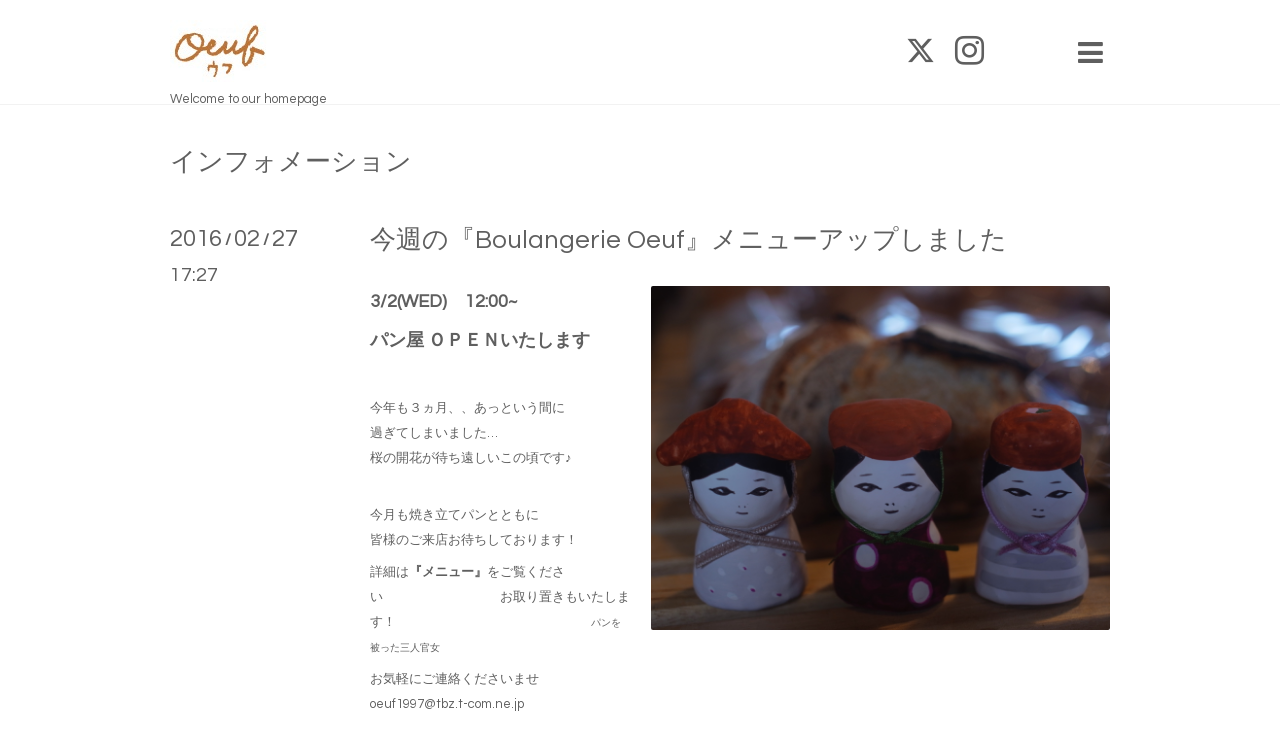

--- FILE ---
content_type: text/html; charset=utf-8
request_url: https://cafe-oeuf.com/info/2016-02
body_size: 5566
content:
<!DOCTYPE html>
<html lang="ja">
<head>
  <!-- Showcase: ver.202303270000 -->
  <meta charset="utf-8">
  <title>インフォメーション &gt; 2016-02 - カフェウフ　お料理教室 パン・お菓子販売 相模原</title>
  <meta name="viewport" content="width=device-width,initial-scale=1.0,minimum-scale=1.0">
  <meta name="description" content="インフォメーション &gt; 2016-02 | Welcome to our homepage">
  <meta name="keywords" content="ウフ,パン,お菓子,お料理教室">
  <meta property="og:title" content="カフェウフ　お料理教室 パン・お菓子販売 相模原">
  <meta property="og:image" content="https://cdn.goope.jp/9941/12030519210422n7.jpg">
  <meta property="og:site_name" content="カフェウフ　お料理教室 パン・お菓子販売 相模原">
  
  <link rel="alternate" type="application/rss+xml" title="カフェウフ　お料理教室 パン・お菓子販売 相模原 / RSS" href="/feed.rss">
  <link rel="stylesheet" href="//fonts.googleapis.com/css?family=Questrial">
  <link rel="stylesheet" href="/style.css?848248-1688041547">
  <link rel="stylesheet" href="/css/font-awesome/css/font-awesome.min.css">
  <link rel="stylesheet" href="/assets/slick/slick.css">
  <script src="/assets/jquery/jquery-3.5.1.min.js"></script>
  <script src="/assets/clipsquareimage/jquery.clipsquareimage.js"></script>
</head>
<body id="info">

  <div class="totop">
    <i class="button fa fa-chevron-up"></i>
  </div>

  <div id="container">

    <!-- #header -->
    <div id="header" class="cd-header">
      <div class="inner">

        <div class="column right_column">

          <div id="button_navi" class="item">
            <div class="inner navi_trigger cd-primary-nav-trigger">
              <i class="fa fa-navicon"></i>
            </div>
          </div>

          <div class="social_area item">
            <div class="inner">
              <div class="social">
                
                <a href="https://twitter.com/Oeuf1997" target="_blank">
                  <span class="icon-twitter"></span>
                </a>
                

                

                
                <a href="https://www.instagram.com/oeuf1997/" target="_blank">
                  <span class="icon-instagram"></span>
                </a>
                
              </div>
              <div class="shop_tel">
                <i class="fa fa-phone-square"></i>042-762-7779
              </div>
            </div>
          </div>

        </div>
        <!-- /.right_column -->

        <div class="column left_column">
          <h1>
            <a class="shop_sitename" href="https://cafe-oeuf.com"><img src='//cdn.goope.jp/9941/12030519210422n7_l.jpg' alt='カフェウフ　お料理教室 パン・お菓子販売 相模原' /></a>
          </h1>

          <div class="site_description">
            <span>Welcome to our homepage</span>
          </div>
        </div>
        <!-- /.left_column -->

      </div>
      <!-- /.inner -->

      <div id="navi" class="">
        <ul>
          
          <li class="navi_top">
            <a href="/" >トップページ</a>
          </li>
          
          <li class="navi_info active">
            <a href="/info" >インフォメーション</a><ul class="sub_navi">
<li><a href='/info/2026-01'>2026-01（4）</a></li>
<li><a href='/info/2025-12'>2025-12（2）</a></li>
<li><a href='/info/2025-11'>2025-11（6）</a></li>
<li><a href='/info/2025-10'>2025-10（2）</a></li>
<li><a href='/info/2025-09'>2025-09（5）</a></li>
<li><a href='/info/2025-08'>2025-08（2）</a></li>
<li><a href='/info/2025-07'>2025-07（3）</a></li>
<li><a href='/info/2025-06'>2025-06（4）</a></li>
<li><a href='/info/2025-05'>2025-05（4）</a></li>
<li><a href='/info/2025-04'>2025-04（4）</a></li>
<li><a href='/info/2025-03'>2025-03（4）</a></li>
<li><a href='/info/2025-02'>2025-02（4）</a></li>
<li><a href='/info/2025-01'>2025-01（3）</a></li>
<li><a href='/info/2024-12'>2024-12（4）</a></li>
<li><a href='/info/2024-11'>2024-11（4）</a></li>
<li><a href='/info/2024-10'>2024-10（4）</a></li>
<li><a href='/info/2024-09'>2024-09（4）</a></li>
<li><a href='/info/2024-08'>2024-08（4）</a></li>
<li><a href='/info/2024-07'>2024-07（4）</a></li>
<li><a href='/info/2024-06'>2024-06（5）</a></li>
<li><a href='/info/2024-05'>2024-05（4）</a></li>
<li><a href='/info/2024-04'>2024-04（4）</a></li>
<li><a href='/info/2024-03'>2024-03（5）</a></li>
<li><a href='/info/2024-02'>2024-02（4）</a></li>
<li><a href='/info/2024-01'>2024-01（5）</a></li>
<li><a href='/info/2023-12'>2023-12（3）</a></li>
<li><a href='/info/2023-11'>2023-11（4）</a></li>
<li><a href='/info/2023-10'>2023-10（4）</a></li>
<li><a href='/info/2023-09'>2023-09（4）</a></li>
<li><a href='/info/2023-08'>2023-08（4）</a></li>
<li><a href='/info/2023-07'>2023-07（5）</a></li>
<li><a href='/info/2023-06'>2023-06（4）</a></li>
<li><a href='/info/2023-05'>2023-05（4）</a></li>
<li><a href='/info/2023-04'>2023-04（5）</a></li>
<li><a href='/info/2023-03'>2023-03（4）</a></li>
<li><a href='/info/2023-02'>2023-02（4）</a></li>
<li><a href='/info/2023-01'>2023-01（5）</a></li>
<li><a href='/info/2022-12'>2022-12（5）</a></li>
<li><a href='/info/2022-11'>2022-11（4）</a></li>
<li><a href='/info/2022-10'>2022-10（5）</a></li>
<li><a href='/info/2022-09'>2022-09（4）</a></li>
<li><a href='/info/2022-08'>2022-08（4）</a></li>
<li><a href='/info/2022-07'>2022-07（5）</a></li>
<li><a href='/info/2022-06'>2022-06（4）</a></li>
<li><a href='/info/2022-05'>2022-05（5）</a></li>
<li><a href='/info/2022-04'>2022-04（4）</a></li>
<li><a href='/info/2022-03'>2022-03（4）</a></li>
<li><a href='/info/2022-02'>2022-02（4）</a></li>
<li><a href='/info/2022-01'>2022-01（5）</a></li>
<li><a href='/info/2021-12'>2021-12（3）</a></li>
<li><a href='/info/2021-11'>2021-11（5）</a></li>
<li><a href='/info/2021-10'>2021-10（5）</a></li>
<li><a href='/info/2021-09'>2021-09（4）</a></li>
<li><a href='/info/2021-08'>2021-08（5）</a></li>
<li><a href='/info/2021-07'>2021-07（4）</a></li>
<li><a href='/info/2021-06'>2021-06（4）</a></li>
<li><a href='/info/2021-05'>2021-05（5）</a></li>
<li><a href='/info/2021-04'>2021-04（4）</a></li>
<li><a href='/info/2021-03'>2021-03（4）</a></li>
<li><a href='/info/2021-02'>2021-02（4）</a></li>
<li><a href='/info/2021-01'>2021-01（6）</a></li>
<li><a href='/info/2020-12'>2020-12（3）</a></li>
<li><a href='/info/2020-11'>2020-11（4）</a></li>
<li><a href='/info/2020-10'>2020-10（5）</a></li>
<li><a href='/info/2020-09'>2020-09（4）</a></li>
<li><a href='/info/2020-08'>2020-08（5）</a></li>
<li><a href='/info/2020-07'>2020-07（5）</a></li>
<li><a href='/info/2020-06'>2020-06（5）</a></li>
<li><a href='/info/2020-05'>2020-05（5）</a></li>
<li><a href='/info/2020-04'>2020-04（5）</a></li>
<li><a href='/info/2020-03'>2020-03（6）</a></li>
<li><a href='/info/2020-02'>2020-02（4）</a></li>
<li><a href='/info/2020-01'>2020-01（5）</a></li>
<li><a href='/info/2019-12'>2019-12（7）</a></li>
<li><a href='/info/2019-11'>2019-11（5）</a></li>
<li><a href='/info/2019-10'>2019-10（7）</a></li>
<li><a href='/info/2019-09'>2019-09（5）</a></li>
<li><a href='/info/2019-08'>2019-08（6）</a></li>
<li><a href='/info/2019-07'>2019-07（5）</a></li>
<li><a href='/info/2019-06'>2019-06（7）</a></li>
<li><a href='/info/2019-05'>2019-05（5）</a></li>
<li><a href='/info/2019-04'>2019-04（5）</a></li>
<li><a href='/info/2019-03'>2019-03（5）</a></li>
<li><a href='/info/2019-02'>2019-02（5）</a></li>
<li><a href='/info/2019-01'>2019-01（6）</a></li>
<li><a href='/info/2018-12'>2018-12（6）</a></li>
<li><a href='/info/2018-11'>2018-11（5）</a></li>
<li><a href='/info/2018-10'>2018-10（5）</a></li>
<li><a href='/info/2018-09'>2018-09（6）</a></li>
<li><a href='/info/2018-08'>2018-08（5）</a></li>
<li><a href='/info/2018-07'>2018-07（5）</a></li>
<li><a href='/info/2018-06'>2018-06（5）</a></li>
<li><a href='/info/2018-05'>2018-05（5）</a></li>
<li><a href='/info/2018-04'>2018-04（5）</a></li>
<li><a href='/info/2018-03'>2018-03（5）</a></li>
<li><a href='/info/2018-02'>2018-02（6）</a></li>
<li><a href='/info/2018-01'>2018-01（6）</a></li>
<li><a href='/info/2017-12'>2017-12（6）</a></li>
<li><a href='/info/2017-11'>2017-11（5）</a></li>
<li><a href='/info/2017-10'>2017-10（5）</a></li>
<li><a href='/info/2017-09'>2017-09（8）</a></li>
<li><a href='/info/2017-08'>2017-08（4）</a></li>
<li><a href='/info/2017-07'>2017-07（6）</a></li>
<li><a href='/info/2017-06'>2017-06（5）</a></li>
<li><a href='/info/2017-05'>2017-05（5）</a></li>
<li><a href='/info/2017-04'>2017-04（6）</a></li>
<li><a href='/info/2017-03'>2017-03（7）</a></li>
<li><a href='/info/2017-02'>2017-02（9）</a></li>
<li><a href='/info/2017-01'>2017-01（6）</a></li>
<li><a href='/info/2016-12'>2016-12（8）</a></li>
<li><a href='/info/2016-11'>2016-11（10）</a></li>
<li><a href='/info/2016-10'>2016-10（8）</a></li>
<li><a href='/info/2016-09'>2016-09（8）</a></li>
<li><a href='/info/2016-08'>2016-08（6）</a></li>
<li><a href='/info/2016-07'>2016-07（8）</a></li>
<li><a href='/info/2016-06'>2016-06（9）</a></li>
<li><a href='/info/2016-05'>2016-05（6）</a></li>
<li><a href='/info/2016-04'>2016-04（7）</a></li>
<li><a href='/info/2016-03'>2016-03（8）</a></li>
<li><a href='/info/2016-02' class='active'>2016-02（9）</a></li>
<li><a href='/info/2016-01'>2016-01（9）</a></li>
<li><a href='/info/2015-12'>2015-12（4）</a></li>
<li><a href='/info/2015-11'>2015-11（8）</a></li>
<li><a href='/info/2015-10'>2015-10（9）</a></li>
<li><a href='/info/2015-09'>2015-09（12）</a></li>
<li><a href='/info/2015-08'>2015-08（10）</a></li>
<li><a href='/info/2015-07'>2015-07（12）</a></li>
<li><a href='/info/2015-06'>2015-06（10）</a></li>
<li><a href='/info/2015-05'>2015-05（11）</a></li>
<li><a href='/info/2015-04'>2015-04（11）</a></li>
<li><a href='/info/2015-03'>2015-03（13）</a></li>
<li><a href='/info/2015-02'>2015-02（10）</a></li>
<li><a href='/info/2015-01'>2015-01（11）</a></li>
<li><a href='/info/2014-12'>2014-12（9）</a></li>
<li><a href='/info/2014-11'>2014-11（12）</a></li>
<li><a href='/info/2014-10'>2014-10（12）</a></li>
<li><a href='/info/2014-09'>2014-09（13）</a></li>
<li><a href='/info/2014-08'>2014-08（10）</a></li>
<li><a href='/info/2014-07'>2014-07（12）</a></li>
<li><a href='/info/2014-06'>2014-06（13）</a></li>
<li><a href='/info/2014-05'>2014-05（12）</a></li>
<li><a href='/info/2014-04'>2014-04（13）</a></li>
<li><a href='/info/2014-03'>2014-03（11）</a></li>
<li><a href='/info/2014-02'>2014-02（11）</a></li>
<li><a href='/info/2014-01'>2014-01（12）</a></li>
<li><a href='/info/2013-12'>2013-12（10）</a></li>
<li><a href='/info/2013-11'>2013-11（14）</a></li>
<li><a href='/info/2013-10'>2013-10（14）</a></li>
<li><a href='/info/2013-09'>2013-09（12）</a></li>
<li><a href='/info/2013-08'>2013-08（10）</a></li>
<li><a href='/info/2013-07'>2013-07（14）</a></li>
<li><a href='/info/2013-06'>2013-06（12）</a></li>
<li><a href='/info/2013-05'>2013-05（10）</a></li>
<li><a href='/info/2013-04'>2013-04（7）</a></li>
<li><a href='/info/2013-03'>2013-03（1）</a></li>
<li><a href='/info/2013-02'>2013-02（2）</a></li>
<li><a href='/info/2013-01'>2013-01（1）</a></li>
<li><a href='/info/2012-12'>2012-12（3）</a></li>
<li><a href='/info/2012-10'>2012-10（1）</a></li>
<li><a href='/info/2012-09'>2012-09（1）</a></li>
<li><a href='/info/2012-07'>2012-07（1）</a></li>
<li><a href='/info/2012-06'>2012-06（2）</a></li>
<li><a href='/info/2012-02'>2012-02（1）</a></li>
<li><a href='/info/0000-00'>0000-00（2）</a></li>
</ul>

          </li>
          
          <li class="navi_calendar">
            <a href="/calendar" >カレンダー</a>
          </li>
          
          <li class="navi_free free_19505">
            <a href="/free/oryouri" >お料理教室</a>
          </li>
          
          <li class="navi_free free_19543">
            <a href="/free/pancake" >パン・お菓子販売</a>
          </li>
          
          <li class="navi_free free_19536">
            <a href="/free/pan" >１日パン屋</a>
          </li>
          
          <li class="navi_menu">
            <a href="/menu" >パンメニュー</a>
          </li>
          
          <li class="navi_free free_19506">
            <a href="/free/ivent" >イベント＆ワークショップ</a>
          </li>
          
          <li class="navi_photo">
            <a href="/photo" >Photo</a>
          </li>
          
          <li class="navi_about">
            <a href="/about" >店舗情報</a>
          </li>
          
          <li class="navi_contact">
            <a href="/contact" >お問い合わせ</a>
          </li>
          
        </ul>
      </div>
      <!-- /#navi -->

    </div>
    <!-- /#header -->

    <div id="content">

<!-- CONTENT ----------------------------------------------------------------------- -->






<!----------------------------------------------
ページ：インフォメーション
---------------------------------------------->
<script>
    // サブメニュー出力
    $(function() {
        var url_array = location.href.split('/');
        var page_id = url_array[3];
        var page_year = (url_array[4] != undefined)? url_array[4].split('-')[0] : 0;
        var year_list = [];
        var entry_month_list = [];

        var checkDuplicate = function(array, str) {
            for (var i =0; i < array.length; i++) {
                if (str == array[i]){
                    return true;
                }
            }
            return false;
        };

        $('body#info .navi_info .sub_navi a').each(function(index) {
            var entries = $(this).text().split(/[-|¥s|（|）]/g);
            entries.push($(this).attr('href'));
            entries = $.grep(entries, function(e) { return e !== ''} );
            if (!checkDuplicate(year_list, entries[0])) {
                year_list.push(entries[0]);
            }

            entry_month_list.push(entries);
        });

        var html = '<ul id="info_side_list" class="sub_navi">';
        for (var i = 0; i < year_list.length; i ++) {
            html += '<li class="year year_' + year_list[i] + '"><div>' + year_list[i] + '</div><div class="month">'

            for (var l = entry_month_list.length - 1; l >= 0 ; l --) {
                if (year_list[i] == entry_month_list[l][0]) {
                    html += '<a href="' + entry_month_list[l][3] + '" title="' + entry_month_list[l][2] + '件">' + entry_month_list[l][1] +'</a>';
                }
            }
            html += '</div></li>'
        }
        html += '</ul>';

        $('body#info .sub_navi').replaceWith(html);
    });
</script>

<div class="inner">

  <h2>
    <span>インフォメーション</span>
  </h2>

  <!-- .autopagerize_page_element -->
  <div class="autopagerize_page_element">

    
    <!-- .article -->
    <div class="article">

      <div class="date">
        <div class="month">2016<span> / </span>02<span> / </span>27</div>
        <div class="time">17:27</div>
      </div>

      <div class="body">
        <div class="inner">
          <h3>
            <a href="/info/1118137">今週の『Boulangerie Oeuf』メニューアップしました</a>
          </h3>

          <div class="photo">
            <img src='//cdn.goope.jp/9941/160227173324-56d15f549aaf4.jpg' alt='R0032159.JPG'/>
          </div>

          <div class="textfield">
            <p><span style="font-size: large; background-color: rgba(255, 255, 255, 0);"><strong><span style="background-color: rgba(255, 255, 255, 0);">3/2</span></strong></span><span style="font-size: large; background-color: rgba(255, 255, 255, 0);"><strong><span style="background-color: rgba(255, 255, 255, 0);">(WED)</span></strong><span style="background-color: rgba(255, 255, 255, 0);"><strong>　12:00~</strong></span></span></p><p><strong><span style="font-size: large;">パン屋 ＯＰＥＮいたします</span></strong>&nbsp;</p><p>&nbsp;</p><p><span style="font-size: small;">今年も３ヵ月、、あっという間に<br />過ぎてしまいました&hellip;<br />桜の開花が待ち遠しいこの頃です♪<br /><br /></span></p><p><span style="font-size: small;">今月も焼き立てパンとともに<br /></span><span style="font-size: small;">皆様のご来店お待ちしております！</span></p><p><span style="font-size: small;">詳細は</span><strong style="font-size: small;">『メニュー』</strong><span style="font-size: small;">をご覧ください　　　　　　　　　</span><span style="font-size: small;">お取り置きもいたします！</span><span style="font-size: small;">　　　　　　　　　　　　　　　</span><span style="font-size: x-small;">パンを被った三人官女</span></p><p><span style="font-size: small;">お気軽にご連絡くださいませ<br /></span><span style="font-size: small;"><a href="mailto:oeuf1997@tbz.t-com.ne.jp">oeuf1997@tbz.t-com.ne.jp<br /></a></span><span style="font-size: small;">042-762-7779</span></p><p>&nbsp;</p>
          </div>
        </div>
      </div>

    </div>
    <!-- /.article -->
    
    <!-- .article -->
    <div class="article">

      <div class="date">
        <div class="month">2016<span> / </span>02<span> / </span>20</div>
        <div class="time">19:40</div>
      </div>

      <div class="body">
        <div class="inner">
          <h3>
            <a href="/info/1112351">パン屋、ご来店ありがとうございました</a>
          </h3>

          <div class="photo">
            <img src='//cdn.goope.jp/9941/160220225801-56c870e98c016.jpg' alt='R0032161.JPG'/>
          </div>

          <div class="textfield">
            <p><span style="font-size: small;">今月も寒い中 沢山ご来店いただき<br /></span><span style="font-size: small;">ありがとうございました</span></p><p><span style="font-size: small;">&nbsp;</span></p><p><span style="font-size: small;"><strong>『Boulangerie Oeuf』 2/27(wed)は<br /></strong><strong>お料理教室の為、お休みさせていただきます</strong>&nbsp;</span><br /><span style="font-size: medium;"><strong>次回、Boulangerieは&hellip;<br /></strong><strong>3/2</strong><strong>(wed)12:00～<br /></strong><strong>ＯＰＥＮ いたします</strong></span></p><p>&nbsp;</p><p><span style="font-size: small;">詳細は決まり次第、『メニュー』にて&nbsp;<br /></span><span style="font-size: small;">お知らせいたします<br /></span><span style="font-size: small;">お取り置きもいたしますので、<br /></span><span style="font-size: small;">お気軽にご連絡くださいませ&nbsp;<br /></span><span style="font-size: small;"><a href="mailto:oeuf1997@tbz.t-com.ne.jp">oeuf1997@tbz.t-com.ne.jp<br /></a></span><span style="font-size: small;">042-762-7779</span></p>
          </div>
        </div>
      </div>

    </div>
    <!-- /.article -->
    
    <!-- .article -->
    <div class="article">

      <div class="date">
        <div class="month">2016<span> / </span>02<span> / </span>14</div>
        <div class="time">19:25</div>
      </div>

      <div class="body">
        <div class="inner">
          <h3>
            <a href="/info/1107411">今週の『Boulangerie Oeuf』メニューアップしました</a>
          </h3>

          <div class="photo">
            <img src='//cdn.goope.jp/9941/160214192818-56c056c2bf77b.jpg' alt='R0031668.JPG'/>
          </div>

          <div class="textfield">
            <p><span style="font-size: large; background-color: rgba(255, 255, 255, 0);"><strong><span style="background-color: rgba(255, 255, 255, 0);">2/17</span></strong></span><span style="font-size: large; background-color: rgba(255, 255, 255, 0);"><strong><span style="background-color: rgba(255, 255, 255, 0);">(WED)</span></strong><span style="background-color: rgba(255, 255, 255, 0);"><strong>　12:00~</strong></span></span></p><p><strong><span style="font-size: large;">パン屋 ＯＰＥＮいたします</span></strong>&nbsp;</p><p><span style="font-size: small;"><br />今週も焼き立てパンとともに<br /></span><span style="font-size: small;">皆様のご来店お待ちしております！</span></p><p><span style="font-size: small;">&nbsp;</span></p><p><span style="font-size: small;">詳細は<strong>『メニュー』</strong>をご覧ください<br />お取り置きもいたします！<br /></span>&nbsp;</p><p><span style="font-size: small;">お気軽にご連絡くださいませ<br /><a href="mailto:oeuf1997@tbz.t-com.ne.jp">oeuf1997@tbz.t-com.ne.jp</a><br />042-762-7779</span></p><p>&nbsp;</p>
          </div>
        </div>
      </div>

    </div>
    <!-- /.article -->
    
    <!-- .article -->
    <div class="article">

      <div class="date">
        <div class="month">2016<span> / </span>02<span> / </span>13</div>
        <div class="time">13:30</div>
      </div>

      <div class="body">
        <div class="inner">
          <h3>
            <a href="/info/1106546">２月のお料理教室</a>
          </h3>

          <div class="photo">
            <img src='//cdn.goope.jp/9941/160220230136-56c871c0df642.jpg' alt='R0032177.JPG'/>
          </div>

          <div class="textfield">
            <p><span style="font-size: small;"><span style="background-color: rgba(255, 255, 255, 0);">メニュー、大変&nbsp;</span><span style="background-color: rgba(255, 255, 255, 0);">遅くなりました&lt;(_ _)&gt;&lt;(_ _)&gt;<br />今月は手打ちパスタが入ります‼<br />まだ空席クラスもございますので<br />ご参加 お待ちしております♪<br /></span></span></p><p><span style="font-size: small;"><span style="background-color: rgba(255, 255, 255, 0);"><strong><span style="font-size: x-small;">※日程はカレンダーを ご覧くださいませ</span></strong></span></span></p><p>&nbsp;</p><p><strong><span style="font-size: small;">&nbsp; menu</span></strong></p><p><span style="font-size: small;"><span style="font-size: small;"><strong>・ 紫キャベツと夏みかんのマリネ</strong></span></span></p><p><span style="font-size: small;">&nbsp;</span></p><p><span style="font-size: small;"><strong>・ オイルサーディンのマスタード焼き<span style="font-size: x-small;"><br /></span></strong></span></p><p><span style="font-size: small;">&nbsp;</span></p><p><span style="font-size: small;"><strong>・&nbsp;菜の花ソースのオレキエッテ</strong><br /><br /></span></p><p><span style="font-size: x-small;"><span style="background-color: rgba(255, 255, 255, 0);">今月は、、<br /></span></span><span style="font-size: x-small;"><span style="background-color: rgba(255, 255, 255, 0);">色鮮やかな紫キャベツと夏みかんを ちょっぴり甘いドレッシングで<br />和えるマリネと、ディジョンマスタードをオイルサーディンに塗り<br />パルメザンチーズを振りかけオーブンで焼き上げる一品！！<br />それから、菜の花とあさりのソースは手打ちで作るオレキエッテを<br />合わせます！お楽しみに～</span></span></p><p>&nbsp;</p><p><span style="font-size: small;">レッスンメニュー3品に 焼きたてパンとデザートが付きます<br /></span><span style="font-size: small;">お料理が得意でない方も、お一人様でご参加希望の方も大歓迎です!!<br /><br /></span></p><p><span style="font-size: small;"><strong>メールまたはＴＥＬにてお気軽にお問い合わせ下さい<br /></strong></span><span style="font-size: small;"><a href="mailto:oeuf1997@tbz.t-com.ne.jp">oeuf1997@tbz.t-com.ne.jp<br /></a></span><span style="font-size: small;">042-762-7779</span></p>
          </div>
        </div>
      </div>

    </div>
    <!-- /.article -->
    
    <!-- .article -->
    <div class="article">

      <div class="date">
        <div class="month">2016<span> / </span>02<span> / </span>13</div>
        <div class="time">13:27</div>
      </div>

      <div class="body">
        <div class="inner">
          <h3>
            <a href="/info/1106552">パン屋、ご来店ありがとうございました</a>
          </h3>

          <div class="photo">
            <img src='//cdn.goope.jp/9941/160213145105-56bec449a6c04.jpg' alt='R0032153.JPG'/>
          </div>

          <div class="textfield">
            <p><span style="font-size: small;">今日はポカポカで過ごしやすいですね！<br />春が待ち遠しいこの頃です♪</span></p><p>&nbsp;</p><p><span style="font-size: medium;"><strong>次回、Boulangerieは&hellip;<br /></strong></span><span style="font-size: medium;"><strong>2/17</strong><strong>(wed)12:00～<br /></strong></span><span style="font-size: medium;"><strong>ＯＰＥＮ いたします</strong></span></p><p>&nbsp;</p><p><span style="font-size: small;">詳細は決まり次第、『メニュー』にて&nbsp;</span><br /><span style="font-size: small;">お知らせいたします<br />お取り置きもいたしますので、<br />お気軽にご連絡くださいませ&nbsp;<br /><a href="mailto:oeuf1997@tbz.t-com.ne.jp">oeuf1997@tbz.t-com.ne.jp</a><br />042-762-7779</span></p><p>&nbsp;</p>
          </div>
        </div>
      </div>

    </div>
    <!-- /.article -->
    

  </div>
  <!-- /.autopagerize_page_element -->

</div>
<!-- /.inner -->































<!-- CONTENT ----------------------------------------------------------------------- -->

    </div>
    <!-- /#content -->


    
    <div class="autopagerize_insert_before"></div>

    <div class="pager">
      <div class="inner">
        <div>
           <a href="/info/2016-02" class='chk'>1</a> <a href="/info/2016-02/page/2">2</a> <a href="/info/2016-02/page/2" class='next' rel='next'>&#187;</a>
        </div>
      </div>
    </div>
    


    <!-- .today_area -->
    <div class="today_area">
      <div class="inner">

        <dl>
          <dt class="today_title">
            Today&apos;s Schedule
          </dt>
          
        </dl>
        <!-- /#schedule -->

      </div>
    </div>
    <!-- /.today_area -->


    <div id="gadgets">
      <div class="inner">
        
      </div>
    </div>


    <div id="footer">
      <div class="inner">

        <div class="qr_area">
          <img src="//r.goope.jp/qr/cafe-oeuf"width="100" height="100" />
        </div>

        <div class="left_column">
        </div>

        <div class="right_column">
          
          <div class="copyright">
            &copy;2026 <a href="https://cafe-oeuf.com">ウフ</a>. All Rights Reserved.
          </div>

          <div class="counter_area access_counter">
            Today: <span class="num">212</span> /
            Yesterday: <span class="num">262</span> /
            Total: <span class="num">2543565</span>
          </div>

          <div>
            <div class="powered">
              Powered by <a class="link_color_02" href="https://goope.jp/">グーペ</a> /
              <a class="link_color_02" href="https://admin.goope.jp/">Admin</a>
            </div>

            <div class="shop_rss">
              <span>/ </span><a href="/feed.rss">RSS</a>
            </div>
          </div>

        </div>
      </div>
    </div>

  </div>
  <!-- /#container -->

  <script src="/assets/colorbox/jquery.colorbox-1.6.4.min.js"></script>
  <script src="/assets/slick/slick.js"></script>
  <script src="/assets/lineup/jquery-lineup.min.js"></script>
  <script src="/js/tooltip.js"></script>
  <script src="/assets/tile/tile.js"></script>
  <script src="/js/theme_showcase/init.js?20220810"></script>
</body>
</html>


--- FILE ---
content_type: text/css; charset=utf-8
request_url: https://cafe-oeuf.com/style.css?848248-1688041547
body_size: 8332
content:
@charset 'utf-8';
/* Showcase: ver.202303270000 */
/*-----------------------------------------------------------------------------
 reset
-----------------------------------------------------------------------------*/
* {
  box-sizing: border-box;
  border-collapse: collapse;
  word-wrap: break-word;
  word-break: normal;
}
h1,
h2,
h3,
h4,
h5,
h6,
ul,
ol,
li,
dl,
dt,
dd {
  margin: 0;
  padding: 0;
  list-style: none;
  font-weight: normal;
}
table {
  border-collapse: collapse;
}
a img {
  border: none;
}
/*------------------------------------------------------------------------------
 パーツ表示切替用style
------------------------------------------------------------------------------*/
.site_description {
}
.shop_name {
}

.shop_tel {
  display: none;
}

.shop_rss {
  display: none;
}
.today_area {
  display: none;
}
.qr_area {
  display: none;
}
.counter_area {
  display: none;
}
.copyright {
}
.powered {
  display: none;
}

/*------------------------------------------------------------------------------
 link(default)
------------------------------------------------------------------------------*/
a:link,
a:visited {
  text-decoration: none;
  color: #5f5f5f;
}
a:hover,
a:active {
  text-decoration: none;
  color: #5f5f5f;
}
/*-----------------------------------------------------------------------------
 html / body / container
-----------------------------------------------------------------------------*/
html {
  font-size: 62.5%;
  line-height: 1.8;
  font-family: 'Questrial', 'ヒラギノ角ゴ Pro', 'Hiragino Kaku Gothic Pro', 'メイリオ', Meiryo, sans-serif;
}
body {
  margin: 0;
  padding: 0;
  background: #ffffff;
  font-size: 1.4em;
  color: #5f5f5f;
  -webkit-font-smoothing: antialiased;
  -moz-osx-font-smoothing: grayscale;
  overflow-y: scroll;
  background-image: none;
}

/*------------------------------------------------------------------------------
 header
------------------------------------------------------------------------------*/
#header {
  position: absolute;
  left: 0;
  top: 0;
  z-index: 1000;
  width: 100%;
  margin: 0 auto;
  background: #ffffff;
  border-bottom: 1px solid #f2f2f2;
  -webkit-transition: top .5s;
  transition: top .5s;
}
#header h1 {
  margin: 0;
  padding: 0;
  font-weight: normal;
  font-size: 32px;
  font-size: 3.2rem;
  line-height: 1.2;
}
#header h1 a {
  max-width: 100%;
}
#header h1 a img {
  max-width: 400px;
  max-height: 80px;
  vertical-align: bottom;
}
#header .site_description {
  margin: 8px 0 0;
  font-size: 13px;
  font-size: 1.3rem;
  line-height: 1.4;
}
#header .site_description span {
  display: inline;
}
#header > .inner {
  zoom: 1;
  position: relative;
  width: 100%;
  max-width: 1000px;
  margin: 0 auto;
  padding: 20px 0;
  background: #ffffff;
  padding-left: 30px;
  padding-right: 30px;
}
#header > .inner:after {
  content: '';
  display: block;
  clear: both;
}
#header > .inner .column {
  padding: 0px 2em;
}
#header > .inner .column.left_column {
  float: left;
  width: 62%;
  padding-left: 0;
}
#header > .inner .column.right_column {
  float: right;
  width: 38%;
  padding-right: 0;
  padding-left: 0;
}
#header > .inner .column .item {
  position: relative;
  float: right;
  height: 100%;
}
#header > .inner .column .item.social_area {
  width: 180px;
  font-family: 'Questrial', sans-serif;
}
#header > .inner .column .item#button_navi {
  width: 40px;
  margin-left: 35px;
  z-index: 10000;
}
#header > .inner .column .item#button_navi .cd-primary-nav-trigger:hover,
#header > .inner .column .item#button_navi .navi_trigger:hover {
  cursor: pointer;
}
#header > .inner .column .item#button_navi i {
  display: inline !important;
  vertical-align: middle;
  font-size: 29px;
  font-size: 2.9rem;
}
#header > .inner .column .item > .inner {
  position: absolute;
  top: 50%;
  width: 100%;
  height: 40px;
  margin-top: -20px;
  line-height: 40px;
  text-align: center;
  height: auto;
  margin: 0;
  line-height: 1;
  -webkit-transform: translateY(-50%);
  transform: translateY(-50%);
}
#header > .inner .column .item .social {
  margin: .4em 0;
  line-height: 1;
}
#header > .inner .column .item .social a {
  margin: 0 0 0  .5em;
  font-size: 29px;
  font-size: 2.9rem;
}
#header > .inner .column .item .social a:first-child {
  margin: 0;
}
#header > .inner .column .item .shop_tel {
  margin: .4em 0;
  font-size: 22px;
  font-size: 2.2rem;
}
#header.compact {
  -webkit-transition: top .5s;
  transition: top .5s;
  position: fixed;
  top: 0;
}
#header.compact > .inner {
  padding: 15px 0;
  background: #ffffff;
  padding-left: 30px;
  padding-right: 30px;
}
#header.compact .lineup-item {
  height: auto;
}
#header.compact h1 {
  font-size: 26px;
  font-size: 2.6rem;
}
#header.compact h1 a img {
  max-width: 200px;
  max-height: 60px;
}
#header.compact .site_description {
  margin: 0;
}
#header.compact .site_description span {
  display: none;
}
#header.hide {
  top: -200px;
}
/*------------------------------------------------------------------------------
 navi
------------------------------------------------------------------------------*/
#navi {
  display: none;
  position: absolute;
  left: 0;
  top: 0;
  width: 100%;
  padding: 3em;
  background: rgba(253, 253, 253, 0.95);
  overflow-y: scroll;
  z-index: 9999;
}
#navi ul {
  position: relative;
  width: 70%;
  list-style: none;
  margin: 0 auto;
  padding: 0;
}
#navi li {
  display: block;
  max-width: 800px;
  margin: 5px auto 0;
  -webkit-border-radius: 2px;
  -moz-border-radius: 2px;
  -o-border-radius: 2px;
  -ms-border-radius: 2px;
  border-radius: 2px;
  text-align: center;
}
#navi li:first-child {
  margin: 0 auto;
}
#navi li a {
  display: block;
  padding: .5em;
  background: #e7e7e7;
  -webkit-border-radius: 2px;
  -moz-border-radius: 2px;
  -o-border-radius: 2px;
  -ms-border-radius: 2px;
  border-radius: 2px;
  text-decoration: none;
  font-size: 20px;
  font-size: 2rem;
  line-height: 1.1;
  color: #8b8b8b;
}
#navi li a:hover {
  background: #c8c8c8;
}
#navi li.active {
  background: #c8c8c8;
}
#navi li.active > a {
  background: #c8c8c8;
  background: transparent;
  cursor: default;
}
#navi li .sub_navi {
  width: 100%;
  margin: 0;
  padding: 5px;
}
#navi li .sub_navi li a {
  display: inline-block;
  background: rgba(231, 231, 231, 0.3);
  font-size: 18px;
  font-size: 1.8rem;
}
#navi li .sub_navi li a:hover {
  background: #c0c0c0;
}
#navi #navi_button {
  float: right;
  display: none;
  width: 5%;
  min-width: 30px;
  height: 50px;
}
#navi #navi_button div {
  height: 25px;
  font-size: 12px;
  font-size: 1.2rem;
  line-height: 25px;
  text-align: center;
}
/*------------------------------------------------------------------------------
 content
------------------------------------------------------------------------------*/
#content {
  position: relative;
}
#content > .inner {
  max-width: 1000px;
  margin: 0 auto;
  padding: 0;
  background: #ffffff;
  padding-left: 30px;
  padding-right: 30px;
}
#content h2 {
  display: inline-block;
  margin: 45px 0 50px;
}
#content h2 a,
#content h2 span {
  display: block;
  font-weight: normal;
  font-size: 26px;
  font-size: 2.6rem;
  line-height: 1;
}
#content h2 a:hover {
  text-decoration: underline;
}
/*------------------------------------------------------------------------------
 pager
------------------------------------------------------------------------------*/
.pager {
  zoom: 1;
  position: relative;
  margin: 0;
  font-family: 'Questrial', sans-serif;
}
.pager:after {
  content: '';
  display: block;
  clear: both;
}
.pager > .inner {
  max-width: 1000px;
  margin: 0 auto;
  padding: 50px 0;
  background: #ffffff;
  padding-left: 30px;
  padding-right: 30px;
}
.pager > .inner div {
  zoom: 1;
  position: relative;
  text-align: center;
}
.pager > .inner div:after {
  content: '';
  display: block;
  clear: both;
}
.pager > .inner div a {
  display: inline-block;
  width: 40px;
  height: 40px;
  margin: 3px .15em;
  -webkit-border-radius: 2px;
  -moz-border-radius: 2px;
  -o-border-radius: 2px;
  -ms-border-radius: 2px;
  border-radius: 2px;
  text-decoration: none;
  text-align: center;
  font-size: 22px;
  font-size: 2.2rem;
  line-height: 38px;
  color: #5f5f5f;
}
.pager > .inner div a.chk {
  background: #ededed;
  cursor: default;
}
.pager > .inner div a:hover {
  background: #ededed;
}
/*------------------------------------------------------------------------------
 schedule
------------------------------------------------------------------------------*/
.today_area > .inner {
  max-width: 1000px;
  margin: 0 auto;
  padding: 50px 0;
  text-align: center;
  background: #ffffff;
  padding-left: 30px;
  padding-right: 30px;
}
.today_area > .inner dt {
  font-size: 22px;
  font-size: 2.2rem;
}
.today_area > .inner dd {
  font-size: 14px;
  font-size: 1.4rem;
}
/*------------------------------------------------------------------------------
 gadgets
------------------------------------------------------------------------------*/
#gadgets > .inner {
  position: relative;
  max-width: 1000px;
  margin: 0 auto;
  padding: 50px 0;
  text-align: center;
  background: #ffffff;
  padding-left: 30px;
  padding-right: 30px;
}
#gadgets #navi_parts .navi_parts_detail {
  display: inline-block;
  vertical-align: middle;
  margin: 0 10px 10px;
}
#gadgets #navi_parts .navi_parts_detail img {
  display: block;
}
#gadgets #navi_parts .navi_parts_detail img.goog-te-gadget-icon {
  display: inline;
}
#gadgets #navi_parts .navi_parts_detail .goog-te-menu-value img {
  display: inline;
}
#gadgets #navi_parts .navi_parts_detail img,
#gadgets #navi_parts .navi_parts_detail iframe,
#gadgets #navi_parts .navi_parts_detail object,
#gadgets #navi_parts .navi_parts_detail embed {
  max-width: 100%;
  overflow: hidden;
}
/*------------------------------------------------------------------------------
 footer
------------------------------------------------------------------------------*/
#footer {
  position: relative;
  z-index: 2;
  margin: 0;
  padding: 0;
}
#footer > .inner {
  zoom: 1;
  max-width: 1000px;
  margin: 0 auto;
  padding: 30px 0 70px;
  color: #5f5f5f;
  background: #ffffff;
  padding-left: 30px;
  padding-right: 30px;
}
#footer > .inner:after {
  content: '';
  display: block;
  clear: both;
}
#footer > .inner a {
  color: rgba(95, 95, 95, 0.8);
}
#footer > .inner a:hover {
  text-decoration: underline;
}
#footer > .inner .qr_area {
  float: left;
  width: 10%;
}
#footer > .inner .qr_area img {
  display: block;
  width: 100%;
  max-width: 110px;
  padding: 0 10px 0 0;
}
#footer > .inner .left_column {
  float: left;
  width: 40%;
}
#footer > .inner .left_column #social_widgets .social_widget {
  height: 20px;
  margin: 10px 0 0;
  overflow: hidden;
}
#footer > .inner .left_column #social_widgets .social_widget > div {
  display: inline-block;
}
#footer > .inner .left_column #social_widgets .social_widget#widget_facebook_like > div {
  width: 180px;
}
#footer > .inner .left_column #social_widgets .social_widget#widget_facebook_follow.social_widget_facebook_follow > div {
  width: 130px;
}
#footer > .inner .left_column #social_widgets .social_widget#widget_facebook_follow.social_widget_facebook_follow > div iframe {
  width: 100%;
}
#footer > .inner .left_column #social_widgets .social_widget#widget_facebook_follow.social_widget_facebook_likebox {
  width: 340px;
  height: 72px;
  overflow: hidden;
}
#footer > .inner .left_column #social_widgets .social_widget#widget_facebook_follow.social_widget_facebook_likebox > div {
  width: 340px;
}
#footer > .inner .right_column {
  float: right;
  width: 60%;
  text-align: right;
}
#footer > .inner .shop_rss span {
  display: none;
}
/*------------------------------------------------------------------------------
 totopボタン
------------------------------------------------------------------------------*/
.totop {
  position: fixed;
  right: 15px;
  bottom: 15px;
  z-index: 10000;
  display: block;
  width: 44px;
  height: 44px;
}
.totop .button {
  visibility: hidden;
  display: block;
  width: 44px;
  height: 44px;
  margin: 0 0 0 auto;
  background: rgba(237, 237, 237, 0.8);
  -webkit-border-radius: 2px;
  -moz-border-radius: 2px;
  -o-border-radius: 2px;
  -ms-border-radius: 2px;
  border-radius: 2px;
  text-align: center;
  font-size: 28px;
  font-size: 2.8rem;
  line-height: 44px;
  color: #5f5f5f;
}
.totop .button:hover {
  background: #e8e8e8;
  cursor: pointer;
}
body.navi-open .totop {
  display: none;
}
/*------------------------------------------------------------------------------
 WYSIWYGフィールド表示制御
------------------------------------------------------------------------------*/
.textfield {
  zoom: 1;
}
.textfield:after {
  content: '';
  display: block;
  clear: both;
}
.textfield img {
  max-width: 100% !important;
  height: auto !important;
}
.textfield p {
  margin: .5em 0 0 !important;
  word-break: normal;
  word-wrap: break-word;
}
.textfield p:first-child {
  margin: 0 !important;
}
.textfield table {
  width: 100% !important;
  height: auto !important;
}
.textfield iframe {
  max-width: 100% !important;
}
.textfield ul li {
  list-style-type: disc;
  list-style-position: inside;
}
.textfield ol li {
  list-style-type: decimal;
  list-style-position: inside;
}
/*------------------------------------------------------------------------------
 tooltip
------------------------------------------------------------------------------*/
.hotspot {
  cursor: pointer;
}
#tt {
  position: absolute;
  display: block;
  background: url(/img/tooltip/tt_left.gif) top left no-repeat;
}
#tttop {
  display: block;
  height: 5px;
  margin-left: 5px;
  background: url(/img/tooltip/tt_top.gif) top right no-repeat;
  overflow: hidden;
}
#ttcont {
  display: block;
  padding: 2px 12px 3px 7px;
  margin-left: 5px;
  background: #ccc;
  color: #333;
  font-size: 10px;
  line-height: 16px;
}
#ttcont div.schedule_title {
  font-size: 13px;
}
#ttcont div.schedule_body {
  font-size: 11px;
}
#ttbot {
  display: block;
  height: 5px;
  margin-left: 5px;
  background: url(/img/tooltip/tt_bottom.gif) top right no-repeat;
  overflow: hidden;
}
@font-face {
  font-family: 'icomoon';
  src: url('/css/social-icon-fonts/social-icon.eot?3koa62');
  src: url('/css/social-icon-fonts/social-icon.eot?3koa62#iefix') format('embedded-opentype'), url('/css/social-icon-fonts/social-icon.ttf?3koa62') format('truetype'), url('/css/social-icon-fonts/social-icon.woff?3koa62') format('woff'), url('/css/social-icon-fonts/social-icon.svg?3koa62#icomoon') format('svg');
  font-weight: normal;
  font-style: normal;
}
[class^='icon-'],
[class*='icon-'] {
  font-family: 'icomoon' !important;
  speak: none;
  font-style: normal;
  font-weight: normal;
  font-variant: normal;
  text-transform: none;
  line-height: 1;
  -webkit-font-smoothing: antialiased;
  -moz-osx-font-smoothing: grayscale;
}
.icon-instagram:before {
  content: '\e900';
}
.icon-facebook:before {
  content: '\e901';
}
.icon-twitter:before {
  content: '\e902';
}
body#top #wrap_slider {
  position: relative;
  width: 100%;
}
@-webkit-keyframes scaleImage {
  0% {
    -webkit-transform: scale3d(1, 1, 1);
    transform: scale3d(1, 1, 1);
  }
  100% {
    -webkit-transform: scale3d(1, 1, 1);
    transform: scale3d(1, 1, 1);
  }
}
@keyframes scaleImage {
  0% {
    -webkit-transform: scale3d(1, 1, 1);
    transform: scale3d(1, 1, 1);
  }
  100% {
    -webkit-transform: scale3d(1, 1, 1);
    transform: scale3d(1, 1, 1);
  }
}
@-webkit-keyframes scaleImageMove {
  0% {
    -webkit-transform: scale3d(1, 1, 1);
    transform: scale3d(1, 1, 1);
  }
  100% {
    -webkit-transform: scale3d(1.1, 1.1, 1.1);
    transform: scale3d(1.1, 1.1, 1.1);
  }
}
@keyframes scaleImageMove {
  0% {
    -webkit-transform: scale3d(1, 1, 1);
    transform: scale3d(1, 1, 1);
  }
  100% {
    -webkit-transform: scale3d(1.1, 1.1, 1.1);
    transform: scale3d(1.1, 1.1, 1.1);
  }
}
@-webkit-keyframes textFadeIn {
  0% {
    opacity: 0;
  }
  100% {
    opacity: 1;
  }
}
@keyframes textFadeIn {
  0% {
    opacity: 0;
  }
  100% {
    opacity: 1;
  }
}
body#top #slider {
  position: relative;
  width: 100%;
  margin-bottom: 0;
  overflow: hidden;
}
body#top #slider .article {
  position: relative;
  width: 100%;
  height: 500px;
  background-size: cover;
  background-position: 50%;
  overflow: hidden;
}
body#top #slider .article .slide_image_wrap {
  -webkit-animation-duration: 20s;
  animation-duration: 20s;
  -webkit-animation-fill-mode: both;
  animation-fill-mode: both;
  display: block;
  height: 100%;
}
body#top #slider .article img {
  visibility: hidden;
  width: 100%;
  height: auto;
}
body#top #slider .article.move .slide_image_wrap {
  -webkit-animation-name: scaleImageMove;
  animation-name: scaleImageMove;
}
body#top #slider .article.move .caption_txt {
  -webkit-animation-duration: 5s;
  animation-duration: 5s;
  -webkit-animation-fill-mode: both;
  animation-fill-mode: both;
  -webkit-backface-visibility: hidden;
  backface-visibility: hidden;
  -webkit-animation-name: textFadeIn;
  animation-name: textFadeIn;
}
body#top #slider .article .caption {
  position: absolute;
  left: 50%;
  width: 100%;
  margin: 0;
  padding: 0 30px;
  text-align: center;
  font-size: 26px;
  font-size: 2.6rem;
  color: #ffffff;
  transform: translateY(-30%);
}
body#top #slider .article .caption > div {
  opacity: 0;
  -webkit-transition: opacity 5s;
  transition: opacity 5s;
  padding: .5em;
  text-shadow: 0 0 5px rgba(0, 0, 0, 0.5);
}
body#top #slider .article.move .caption div {
  opacity: 1;
}
body#top .slick-track {
  z-index: 1 !important;
}
body#top .slick-dots {
  bottom: 10px;
}
body#top .slick-dots li button:before {
  font-size: 14px;
  font-size: 1.4rem;
  color: #ffffff;
}
body#top #content > .inner {
  zoom: 1;
  padding-top: 40px;
}
body#top #content > .inner:after {
  content: '';
  display: block;
  clear: both;
}
body#top #content > .inner .left_column {
  float: left;
  width: 58%;
}
body#top #content > .inner .right_column {
  float: right;
  width: 38%;
}
body#top .message {
  margin: 8px 0 0;
}
body#top .info li {
  width: 100%;
  margin: 5px 0 0;
}
body#top .info li:first-child {
  margin: 0;
}
body#top .info li a {
  zoom: 1;
  display: block;
  width: 100%;
  padding: 8px;
  -webkit-border-radius: 2px;
  -moz-border-radius: 2px;
  -o-border-radius: 2px;
  -ms-border-radius: 2px;
  border-radius: 2px;
}
body#top .info li a:after {
  content: '';
  display: block;
  clear: both;
}
body#top .info li a:hover {
  background: #e8e8e8;
}
body#top .info li .date {
  display: block;
  line-height: 1;
  font-family: 'Questrial', sans-serif;
}
body#top .info li .date > span {
  font-size: 18px;
  font-size: 1.8rem;
  line-height: 1;
}
body#top .info li .date .month span {
  vertical-align: .15em;
  font-size: 12px;
  font-size: 1.2rem;
}
body#top .info li .date .year {
  display: block;
  font-size: 16px;
  font-size: 1.6rem;
}
body#top .info li .title {
  display: block;
  width: 100%;
  margin: 5px 0 0;
  line-height: 1.4;
}
body#top .info li .title span {
  display: block;
}
body#info #navi li .sub_navi li {
  background: transparent;
}
body#info #navi li .sub_navi li.year {
  font-size: 18px;
  font-size: 1.8rem;
  line-height: 1;
  color: rgba(95, 95, 95, 0.7);
}
body#info #navi li .sub_navi li.year div {
  margin: 0 0 5px;
}
body#info #navi li .sub_navi li.year div.month {
  margin: 0;
}
body#info #navi li .sub_navi li.year div.month a {
  padding: .2em;
  margin: 0 5px 10px;
  font-size: 20px;
  font-size: 2rem;
}
body#info .article {
  zoom: 1;
  margin: 4em 0 0;
}
body#info .article:after {
  content: '';
  display: block;
  clear: both;
}
body#info .article:first-child {
  margin: 0;
}
body#info .article .date {
  float: left;
  width: 180px;
  margin: 0 -180px 0 0;
  padding: 0;
  line-height: 1.2;
  font-family: 'Questrial', sans-serif;
}
body#info .article .date .month {
  font-size: 24px;
  font-size: 2.4rem;
}
body#info .article .date .month span {
  vertical-align: 2px;
  font-weight: bold;
  font-size: 16px;
  font-size: 1.6rem;
}
body#info .article .date .time {
  margin: 10px 0 0;
  font-size: 20px;
  font-size: 2rem;
}
body#info .article .body {
  float: right;
  width: 100%;
}
body#info .article .body > .inner {
  margin: 0 0 0 200px;
}
body#info .article .body h3 {
  margin: 0 0 30px;
  font-weight: normal;
  font-size: 26px;
  font-size: 2.6rem;
  line-height: 1.2;
}
body#info .article .body .photo {
  float: right;
  max-width: 62%;
  margin: 0 0 1.2em 1.5em;
}
body#info .article .body .photo img {
  max-width: 100%;
  -webkit-border-radius: 2px;
  -moz-border-radius: 2px;
  -o-border-radius: 2px;
  -ms-border-radius: 2px;
  border-radius: 2px;
}
body#info .article .body .textfield p:first-child {
  margin: 0 !important;
}
body#photo #index {
  margin: 0;
}
body#photo #index .album {
  zoom: 1;
  margin: 30px 0 0;
}
body#photo #index .album:after {
  content: '';
  display: block;
  clear: both;
}
body#photo #index .album:first-child {
  margin: 0;
}
body#photo #index .album h3 {
  margin: 0 0 15px;
  font-weight: normal;
  font-size: 22px;
  font-size: 2.2rem;
  line-height: 1.2;
}
body#photo #index .album h3 a {
  width: 100%;
  height: 100%;
}
body#photo #index .album .thumb {
  visibility: hidden;
  float: left;
  width: 20%;
  height: 152px;
  margin-right: 10px;
  margin-bottom: 10px;
  padding: 0;
}
body#photo #index .album .thumb a {
  position: relative;
  display: block;
  width: 100%;
  height: 100%;
  overflow: hidden;
}
body#photo #index .album .thumb a:focus {
  outline: none;
}
body#photo #index .album .thumb a img {
  position: absolute;
  display: block;
}
body#photo #entries {
  position: relative;
}
body#photo #entries h3 {
  margin: 0 0 15px;
  font-weight: normal;
  font-size: 22px;
  font-size: 2.2rem;
  line-height: 1.2;
}
body#photo #entries .article {
  position: relative;
  margin: 4em 0 0;
}
body#photo #entries .article:first-child {
  margin: 0;
}
body#photo #entries .article .date {
  /*
        position: absolute;
        left: 0;
        top: 0;
        width: 100px;
        padding: .8em 0;
        background: @element-color;
        .radius(2px);
        text-align: center;
        line-height: 1;
        font-family: @base-font-family-en;
        color: #ffffff;

        .month {
          .font-size(26);

          span {
            vertical-align: 2px;
            font-weight: bold;
            .font-size(14);
          }
        }

        .year {
          .font-size(20);
          color: rgba(255, 255, 255, .4);
        }

        .time {
          .font-size(26);
        }
*/
}
body#photo #entries .article h4 {
  margin: 1em 0 0;
  font-weight: normal;
  font-size: 22px;
  font-size: 2.2rem;
  line-height: 1.2;
}
body#photo #entries .article .textfield {
  margin: .5em 0 0;
}
body#photo #entries .article .photo {
  width: 100%;
}
body#photo #entries .article .photo img {
  display: block;
  max-width: 100%;
  -webkit-border-radius: 2px;
  -moz-border-radius: 2px;
  -o-border-radius: 2px;
  -ms-border-radius: 2px;
  border-radius: 2px;
}
body#photo #navi li .sub_navi li a {
  display: block;
}
body#menu .list {
  display: -ms-flexbox;
  display: flex;
  -ms-flex-direction: row;
  flex-direction: row;
  -ms-flex-wrap: wrap;
  flex-wrap: wrap;
  -ms-flex-pack: start;
  justify-content: flex-start;
  -ms-flex-align: stretch;
  align-items: stretch;
  -ms-flex-line-pack: stretch;
  align-content: stretch;
  margin-top: -30px;
}
.ie9 body#menu .list {
  zoom: 1;
}
.ie9 body#menu .list:after {
  content: '';
  display: block;
  clear: both;
}
body#menu h3 {
  margin: 30px 0 15px;
  font-size: 24px;
  font-size: 2.4rem;
  line-height: 1.2;
}
body#menu h3:first-of-type {
  margin-top: 0;
}
body#menu h2 + .list h3 {
  margin-top: 0;
}
body#menu .article {
  position: relative;
  -ms-flex-order: 0;
  order: 0;
  -ms-flex-positive: 0;
  flex-grow: 0;
  -ms-flex-negative: 1;
  flex-shrink: 1;
  -ms-flex-preferred-size: auto;
  flex-basis: auto;
  -ms-flex-item-align: auto;
  -ms-grid-row-align: auto;
  align-self: auto;
  width: calc((100% - 44px) / 3);
  margin: 30px 0 0 20px;
  padding: 0;
  background: #ededed;
  -webkit-border-radius: 2px;
  -moz-border-radius: 2px;
  -o-border-radius: 2px;
  -ms-border-radius: 2px;
  border-radius: 2px;
}
body#menu .article:nth-child(3n+1) {
  margin-left: 0;
}
.ie9 body#menu .article {
  float: left;
  width: 31%;
}
@media screen and (max-width: 800px) {
  body#menu .article {
    width: calc((100% - 22px) / 2);
  }
  body#menu .article:nth-child(n) {
    margin-left: 20px;
  }
  body#menu .article:nth-child(2n+1) {
    margin-left: 0;
  }
}
@media screen and (max-width: 600px) {
  body#menu .article {
    display: block;
    width: 100%;
  }
  body#menu .article:nth-child(n) {
    margin-left: 0;
  }
  .ie9 body#menu .article {
    float: none;
  }
}
body#menu .article .summary {
  padding: 10px;
}
body#menu .article h4 {
  margin: 10px 0;
  font-weight: normal;
  font-size: 22px;
  font-size: 2.2rem;
  line-height: 1.2;
}
body#menu .article .image {
  display: none;
  height: 200px;
  overflow: hidden;
  background-size: cover;
  background-position: 50%;
  -webkit-border-radius: 2px 2px 0 0;
  -moz-border-radius: 2px 2px 0 0;
  -o-border-radius: 2px 2px 0 0;
  -ms-border-radius: 2px 2px 0 0;
  border-radius: 2px 2px 0 0;
}
body#menu .article .image img {
  display: block;
  max-width: 100%;
}
body#menu .article .text {
  margin: 12px 0 0;
}
body#menu .article .price {
  margin-top: .2em;
  font-size: 18px;
  font-size: 1.8rem;
  line-height: 1;
}
body#menu .recommend-default {
  position: absolute;
  left: 0;
  top: 0;
  display: block;
  width: 0;
  height: 0;
  border: 12px solid #e7e901;
  border-color: #e7e901 transparent transparent #e7e901;
}
body#menu .recommend-default img {
  display: none;
}
body#menu #navi li .sub_navi li a {
  display: block;
}
body#calendar .wrap_calendar .navi {
  margin: 0;
  text-align: center;
  font-size: 16px;
  font-size: 1.6rem;
}
body#calendar .table_calendar {
  margin: 2em 0 0;
}
body#calendar .table_calendar th {
  padding: 3px 0;
  font-size: 16px;
  font-size: 1.6rem;
  color: #5f5f5f;
}
body#calendar .table_calendar th.sun {
  color: #ffa5a5;
}
body#calendar .table_calendar td {
  position: relative;
  height: 112px;
  padding: 5px;
}
body#calendar .table_calendar td p.day {
  height: 110px;
  margin: 0;
  padding: 10px;
  background: #ededed;
  text-align: right;
  font-family: 'Questrial', sans-serif;
  font-size: 30px;
  font-size: 3rem;
  line-height: 146px;
}
body#calendar .table_calendar td.sun p.day,
body#calendar .table_calendar td.holiday p.day {
  background: #ffbfbf;
}
body#calendar .table_calendar td a {
  position: absolute;
  left: 10px;
  top: 10px;
}
body#calendar .schedule dl.article {
  margin: 3em 0 0;
}
body#calendar .schedule dl.article dt.date {
  margin: 0 0 1em;
  padding: 0 0 .9em;
  border-bottom: 1px solid #f2f2f2;
  font-size: 18px;
  font-size: 1.8rem;
  line-height: 1;
  color: #5f5f5f;
}
body#calendar .schedule dl.article dd {
  zoom: 1;
  margin: 1em 0 0;
  font-size: 16px;
  font-size: 1.6rem;
}
body#calendar .schedule dl.article dd:after {
  content: '';
  display: block;
  clear: both;
}
body#calendar .schedule dl.article dd .category {
  float: left;
  margin-right: 1em;
  padding: .22em .43em;
  background: #ededed;
  -webkit-border-radius: 2px;
  -moz-border-radius: 2px;
  -o-border-radius: 2px;
  -ms-border-radius: 2px;
  border-radius: 2px;
  font-size: 14px;
  font-size: 1.4rem;
  font-weight: bold;
}
body#calendar .schedule dl.article dd a:link,
body#calendar .schedule dl.article dd a:visited {
  text-decoration: none;
}
body#calendar .schedule dl.article dd a:hover,
body#calendar .schedule dl.article dd a:active {
  text-decoration: underline;
}
body#calendar .details > div {
  zoom: 1;
}
body#calendar .details > div:after {
  content: '';
  display: block;
  clear: both;
}
body#calendar .details .category {
  float: left;
  margin-right: 1em;
  padding: .22em .43em;
  background: #ededed;
  -webkit-border-radius: 2px;
  -moz-border-radius: 2px;
  -o-border-radius: 2px;
  -ms-border-radius: 2px;
  border-radius: 2px;
  font-size: 14px;
  font-size: 1.4rem;
  font-weight: bold;
}
body#calendar .details .date {
  font-size: 18px;
  font-size: 1.8rem;
  line-height: 1;
  vertical-align: bottom;
}
body#calendar .details h3 {
  margin: .5em 0;
  font-size: 22px;
  font-size: 2.2rem;
}
body#calendar .details img {
  max-width: 100%;
  -webkit-border-radius: 2px;
  -moz-border-radius: 2px;
  -o-border-radius: 2px;
  -ms-border-radius: 2px;
  border-radius: 2px;
}
body#about #content > .inner {
  zoom: 1;
}
body#about #content > .inner:after {
  content: '';
  display: block;
  clear: both;
}
body#about .map {
  width: 100%;
  margin: 0;
}
body#about .map iframe {
  width: 100%;
  height: 400px;
}
body#about .details {
  margin: 30px 0 0;
}
body#about table,
body#about tr,
body#about th,
body#about td {
  display: block;
  text-align: left;
}
body#about .table_detail {
  margin: 0;
}
body#about tbody {
  display: inline;
}
body#about tr {
  zoom: 1;
  width: 100%;
  margin: 1.4em 0 0;
}
body#about tr:after {
  content: '';
  display: block;
  clear: both;
}
body#about tr:first-child {
  margin: 0;
}
body#about th {
  float: left;
  display: block;
  width: 20%;
  padding: .5em;
  border: 1px solid #ededed;
  -webkit-border-radius: 2px;
  -moz-border-radius: 2px;
  -o-border-radius: 2px;
  -ms-border-radius: 2px;
  border-radius: 2px;
  text-align: center;
  font-weight: normal;
  font-size: 16px;
  font-size: 1.6rem;
  line-height: 1.2;
  background: #ededed;
  border-color: #ebebeb;
}
body#about td {
  float: right;
  width: 75%;
  padding: .3em;
  font-size: 16px;
  font-size: 1.6rem;
}
body#contact .contact_area {
  zoom: 1;
}
body#contact .contact_area:after {
  content: '';
  display: block;
  clear: both;
}
body#contact .message {
  margin: 0 0 40px;
  padding: 1em;
  background: #ffbfbf;
  -webkit-border-radius: 2px;
  -moz-border-radius: 2px;
  -o-border-radius: 2px;
  -ms-border-radius: 2px;
  border-radius: 2px;
  font-size: 16px;
  font-size: 1.6rem;
  color: #5e0808;
}
body#contact form {
  position: relative;
  width: 100%;
  margin: 0 auto;
}
body#contact form .contact_area,
body#contact form .button_area {
  margin: 40px 0 0;
}
body#contact form .contact_area:first-child,
body#contact form .button_area:first-child {
  margin: 0;
}
body#contact form .contact_form {
  position: relative;
  padding: 0 0 0 210px;
}
body#contact form .contact_area br {
  display: none;
}
body#contact form .contact_area label {
  position: absolute;
  left: 0;
  display: block;
  width: 180px;
  padding: .3em;
  border: 1px solid #f4f4f4;
  -webkit-border-radius: 2px;
  -moz-border-radius: 2px;
  -o-border-radius: 2px;
  -ms-border-radius: 2px;
  border-radius: 2px;
  text-align: center;
  font-size: 16px;
  font-size: 1.6rem;
  background: #ededed;
  border-color: #ebebeb;
}
body#contact form .contact_area label .requier {
  margin-left: 3px;
  font-size: 20px;
  font-size: 2rem;
  line-height: 1;
}
body#contact form .contact_area .checkbox label,
body#contact form .contact_area .radio label {
  position: static;
  display: inline;
  width: auto;
  padding: 0;
  background: none;
  border: none;
  -webkit-border-radius: 0;
  -moz-border-radius: 0;
  -o-border-radius: 0;
  -ms-border-radius: 0;
  border-radius: 0;
  font-weight: normal;
  color: #5f5f5f;
}
body#contact form input[type=text],
body#contact form input[type=tel],
body#contact form input[type=email],
body#contact form textarea {
  width: 100%;
  background: #ffffff;
  border: 1px solid #e4e2e1;
  -webkit-border-radius: 2px;
  -moz-border-radius: 2px;
  -o-border-radius: 2px;
  -ms-border-radius: 2px;
  border-radius: 2px;
  -webkit-appearance: none;
  -moz-appearance: none;
  appearance: none;
}
body#contact form input[type=text],
body#contact form input[type=tel],
body#contact form input[type=email] {
  padding: 8px;
  font-size: 20px;
  font-size: 2rem;
}
body#contact form input[type=text] {
  width: 100%;
}
body#contact form input[type=text].contact_small {
  width: 60% !important;
}
body#contact form textarea {
  width: 100%;
  height: 180px;
  padding: 5px;
  font-size: 18px;
  font-size: 1.8rem;
  line-height: 1.6;
}
body#contact form input[type=text]:focus,
body#contact form input[type=tel]:focus,
body#contact form input[type=email]:focus,
body#contact form textarea:focus {
  background: #ffffff;
  border: 1px solid #ffbfbf;
  outline: none;
}
body#contact form label {
  font-size: 20px;
  font-size: 2rem;
}
body#contact form label .requier {
  color: #993737;
}
body#contact form .checkbox,
body#contact form .radio {
  display: block;
}
body#contact form .checkbox label,
body#contact form .radio label {
  margin-right: 10px;
  font-size: 18px;
  font-size: 1.8rem;
}
body#contact form select {
  padding: 7px;
  background: #ffffff;
  border: 1px solid #eeeeee;
  -webkit-border-radius: 3px;
  -moz-border-radius: 3px;
  -o-border-radius: 3px;
  -ms-border-radius: 3px;
  border-radius: 3px;
  font-size: 18px;
  font-size: 1.8rem;
  color: #5f5f5f;
}
body#contact form select:focus {
  outline: none;
}
body#contact form input[type=submit]:focus {
  outline: none;
}
body#contact form .wrap_select {
  position: relative;
  display: inline;
}
body#contact form .select_arrow {
  position: absolute;
  right: 10px;
  bottom: 12px;
  line-height: 0;
  font-size: 12px;
  font-size: 1.2rem;
  color: #5f5f5f;
}
body#contact form .button {
  position: relative;
  display: block;
  width: 100%;
  padding: 18px 10px;
  background: rgba(237, 237, 237, 0.5);
  border: none;
  line-height: 1;
  text-align: center;
  text-decoration: none;
  font-size: 20px;
  font-size: 2rem;
  color: #5f5f5f;
  -webkit-border-radius: 4px;
  -moz-border-radius: 4px;
  -o-border-radius: 4px;
  -ms-border-radius: 4px;
  border-radius: 4px;
  -webkit-appearance: none;
  -moz-appearance: none;
  appearance: none;
}
body#contact form .button:hover,
body#contact form .button:active {
  cursor: pointer;
  background: #ffbfbf;
  color: #5e0808;
}
body#contact form input[type=text],
body#contact form input[type=tel],
body#contact form input[type=email],
body#contact form select,
body#contact form textarea {
  background: #ffffff;
  border-color: #e0e0e0;
}
body#contact form input[type=text] {
  width: 70%;
}
body#contact form .checkbox,
body#contact form .radio {
  display: inline;
  white-space: nowrap;
}
body#contact form select {
  width: 100% !important;
}
body#contact form input[type=submit] {
  margin: 2em 0 0;
  background: #dbdbdb;
}
body#contact .personal_info {
  width: 100%;
  margin: 40px 0 0;
  padding: 0 0 0 210px;
  -webkit-border-radius: 2px;
  -moz-border-radius: 2px;
  -o-border-radius: 2px;
  -ms-border-radius: 2px;
  border-radius: 2px;
  font-size: 14px;
  font-size: 1.4rem;
  color: #5f5f5f;
}
body#contact .personal_info p {
  margin-bottom: 0;
}
body#coupon .autopagerize_page_element {
  display: flex;
  flex-wrap: wrap;
  margin: -30px -15px 0;
}
body#coupon .article {
  flex: 0 1 calc((100% - 90px) / 3);
  margin: 30px 15px 0;
  padding: 8px;
  background: #ededed;
  -webkit-border-radius: 2px;
  -moz-border-radius: 2px;
  -o-border-radius: 2px;
  -ms-border-radius: 2px;
  border-radius: 2px;
}
@media screen and (max-width: 800px) {
  body#coupon .article {
    flex-basis: calc((100% - 60px) / 2);
  }
}
@media screen and (max-width: 600px) {
  body#coupon .article {
    flex-basis: 100%;
  }
}
body#coupon .article .image a {
  position: relative;
  display: block;
  margin: 0 0 1.5em;
  padding: 75% 0 0;
}
@media screen and (max-width: 600px) {
  body#coupon .article .image a {
    padding-top: 0;
  }
}
body#coupon .article .image img {
  position: absolute;
  top: 50%;
  left: 50%;
  transform: translate(-50%, -50%);
  display: block;
  max-width: 100%;
  max-height: 100%;
  margin: 0 auto;
}
@media screen and (max-width: 600px) {
  body#coupon .article .image img {
    position: static;
    transform: none;
  }
}
body#coupon .article .summary {
  display: grid;
  grid-template-columns: 1fr 100px;
  grid-template-rows: auto 1fr;
  gap: 0 12px;
  grid-template-areas: 'article_title qrcode' 'text qrcode';
  overflow-wrap: anywhere;
}
body#coupon .article .title {
  grid-area: article_title;
  margin: 0;
  font-size: 22px;
  font-size: 2.2rem;
  line-height: 1.3;
}
body#coupon .article .text {
  grid-area: text;
  margin: 0.5em 0 0;
  padding: 0;
  list-style: none;
}
body#coupon .article .text li {
  padding-left: 5em;
  text-indent: -5em;
  font-weight: bold;
}
body#coupon .article .text li span {
  font-weight: normal;
}
body#coupon .article .qrcode {
  grid-area: qrcode;
}
body#coupon .article .qrcode img {
  display: block;
}
body#coupon .print {
  margin-top: 30px;
  text-align: right;
}
body#coupon .print a {
  display: inline-block;
  padding: .5em;
  background: #ededed;
  -webkit-border-radius: 2px;
  -moz-border-radius: 2px;
  -o-border-radius: 2px;
  -ms-border-radius: 2px;
  border-radius: 2px;
  line-height: 1;
}
body#coupon .print a:hover {
  background: #e8e8e8;
}
body#reservation .form .reservation_area {
  zoom: 1;
}
body#reservation .form .reservation_area:after {
  content: '';
  display: block;
  clear: both;
}
body#reservation .form .message {
  margin: 0 0 40px;
  padding: 1em;
  background: #ffbfbf;
  -webkit-border-radius: 2px;
  -moz-border-radius: 2px;
  -o-border-radius: 2px;
  -ms-border-radius: 2px;
  border-radius: 2px;
  font-size: 16px;
  font-size: 1.6rem;
  color: #5e0808;
}
body#reservation .form form {
  position: relative;
  width: 100%;
  margin: 0 auto;
}
body#reservation .form form .reservation_area {
  position: relative;
  margin: 40px 0 0;
  padding: 0 0 0 210px;
}
body#reservation .form form .reservation_area:first-child {
  margin: 0;
}
body#reservation .form form .reservation_area label {
  position: absolute;
  left: 0;
  display: block;
  width: 180px;
  padding: .3em;
  border: 1px solid #f4f4f4;
  -webkit-border-radius: 2px;
  -moz-border-radius: 2px;
  -o-border-radius: 2px;
  -ms-border-radius: 2px;
  border-radius: 2px;
  text-align: center;
  font-size: 16px;
  font-size: 1.6rem;
  background: #ededed;
  border-color: #ebebeb;
}
body#reservation .form form .reservation_area label .requier {
  margin-left: 3px;
  font-size: 20px;
  font-size: 2rem;
  line-height: 1;
}
body#reservation .form form .button_area {
  margin: 40px 0 0;
  padding: 0 0 0 210px;
}
body#reservation .form form input[type=text],
body#reservation .form form input[type=tel],
body#reservation .form form input[type=email],
body#reservation .form form textarea {
  width: 100%;
  background: #ffffff;
  border: 1px solid #e4e2e1;
  -webkit-border-radius: 2px;
  -moz-border-radius: 2px;
  -o-border-radius: 2px;
  -ms-border-radius: 2px;
  border-radius: 2px;
  -webkit-appearance: none;
  -moz-appearance: none;
  appearance: none;
}
body#reservation .form form input[type=text],
body#reservation .form form input[type=tel],
body#reservation .form form input[type=email] {
  padding: 8px;
  font-size: 20px;
  font-size: 2rem;
}
body#reservation .form form input[type=text] {
  width: 100%;
}
body#reservation .form form input[type=text].contact_small {
  width: 60% !important;
}
body#reservation .form form textarea {
  width: 100%;
  height: 180px;
  padding: 5px;
  font-size: 18px;
  font-size: 1.8rem;
  line-height: 1.6;
}
body#reservation .form form input[type=text]:focus,
body#reservation .form form input[type=tel]:focus,
body#reservation .form form input[type=email]:focus,
body#reservation .form form textarea:focus {
  background: #ffffff;
  border: 1px solid #ffbfbf;
  outline: none;
}
body#reservation .form form label {
  font-size: 20px;
  font-size: 2rem;
}
body#reservation .form form label .requier {
  color: #993737;
}
body#reservation .form form .checkbox,
body#reservation .form form .radio {
  display: block;
}
body#reservation .form form .checkbox label,
body#reservation .form form .radio label {
  margin-right: 10px;
  font-size: 18px;
  font-size: 1.8rem;
}
body#reservation .form form select {
  padding: 7px;
  background: #ffffff;
  border: 1px solid #eeeeee;
  -webkit-border-radius: 3px;
  -moz-border-radius: 3px;
  -o-border-radius: 3px;
  -ms-border-radius: 3px;
  border-radius: 3px;
  font-size: 18px;
  font-size: 1.8rem;
  color: #5f5f5f;
}
body#reservation .form form select:focus {
  outline: none;
}
body#reservation .form form input[type=submit]:focus {
  outline: none;
}
body#reservation .form form .wrap_select {
  position: relative;
  display: inline;
}
body#reservation .form form .select_arrow {
  position: absolute;
  right: 10px;
  bottom: 12px;
  line-height: 0;
  font-size: 12px;
  font-size: 1.2rem;
  color: #5f5f5f;
}
body#reservation .form form .button {
  position: relative;
  display: block;
  width: 100%;
  padding: 18px 10px;
  background: rgba(237, 237, 237, 0.5);
  border: none;
  line-height: 1;
  text-align: center;
  text-decoration: none;
  font-size: 20px;
  font-size: 2rem;
  color: #5f5f5f;
  -webkit-border-radius: 4px;
  -moz-border-radius: 4px;
  -o-border-radius: 4px;
  -ms-border-radius: 4px;
  border-radius: 4px;
  -webkit-appearance: none;
  -moz-appearance: none;
  appearance: none;
}
body#reservation .form form .button:hover,
body#reservation .form form .button:active {
  cursor: pointer;
  background: #ffbfbf;
  color: #5e0808;
}
body#reservation .form form input[type=text],
body#reservation .form form input[type=tel],
body#reservation .form form input[type=email],
body#reservation .form form select,
body#reservation .form form textarea {
  background: #ffffff;
  border-color: #e0e0e0;
}
body#reservation .form form input[type=text],
body#reservation .form form input[type=tel],
body#reservation .form form input[type=email] {
  width: 70%;
}
body#reservation .form form input[type=submit] {
  margin: 0;
  background: #dbdbdb;
}
body#reservation .form .personal_info {
  width: 70%;
  margin: 3em auto;
  padding: 20px;
  background: #ffffff;
  -webkit-border-radius: 2px;
  -moz-border-radius: 2px;
  -o-border-radius: 2px;
  -ms-border-radius: 2px;
  border-radius: 2px;
  font-size: 14px;
  font-size: 1.4rem;
  color: #5f5f5f;
}
body#reservation .form .personal_info p {
  margin-bottom: 0;
}
body#reservation .list {
  zoom: 1;
}
body#reservation .list:after {
  content: '';
  display: block;
  clear: both;
}
body#reservation .list .info {
  margin-top: 0;
}
body#reservation .list .info .note {
  margin: 0 0 1em;
  text-align: center;
}
body#reservation .list .info .summary {
  margin: 0 0 1em;
  padding: 1em;
  background: #ededed;
  -webkit-border-radius: 2px;
  -moz-border-radius: 2px;
  -o-border-radius: 2px;
  -ms-border-radius: 2px;
  border-radius: 2px;
  text-align: center;
  font-size: 26px;
  font-size: 2.6rem;
}
body#reservation .list .hoge {
  zoom: 1;
}
body#reservation .list .hoge:after {
  content: '';
  display: block;
  clear: both;
}
body#reservation .list .article {
  -ms-flex-order: 0;
  order: 0;
  -ms-flex-positive: 0;
  flex-grow: 0;
  -ms-flex-negative: 1;
  flex-shrink: 1;
  -ms-flex-preferred-size: auto;
  flex-basis: auto;
  -ms-flex-item-align: auto;
  -ms-grid-row-align: auto;
  align-self: auto;
  width: calc((100% - 44px) / 3);
  margin: 30px 0 0 20px;
  padding: 0;
  background: #ededed;
  -webkit-border-radius: 2px;
  -moz-border-radius: 2px;
  -o-border-radius: 2px;
  -ms-border-radius: 2px;
  border-radius: 2px;
}
body#reservation .list .article:nth-child(3n+1) {
  margin-left: 0;
}
.ie9 body#reservation .list .article {
  float: left;
  width: 31%;
}
@media screen and (max-width: 800px) {
  body#reservation .list .article {
    width: calc((100% - 22px) / 2);
  }
  body#reservation .list .article:nth-child(n) {
    margin-left: 20px;
  }
  body#reservation .list .article:nth-child(2n+1) {
    margin-left: 0;
  }
}
@media screen and (max-width: 600px) {
  body#reservation .list .article {
    display: block;
    width: 100%;
  }
  body#reservation .list .article:nth-child(n) {
    margin-left: 0;
  }
  .ie9 body#reservation .list .article {
    float: none;
  }
}
body#reservation .list .article .summary {
  padding: 10px;
}
body#reservation .list .article h4 {
  margin: 10px 0;
  font-weight: normal;
  font-size: 22px;
  font-size: 2.2rem;
  line-height: 1.2;
}
body#reservation .list .article .image {
  display: none;
  height: 200px;
  overflow: hidden;
  background-size: cover;
  background-position: 50%;
  -webkit-border-radius: 2px 2px 0 0;
  -moz-border-radius: 2px 2px 0 0;
  -o-border-radius: 2px 2px 0 0;
  -ms-border-radius: 2px 2px 0 0;
  border-radius: 2px 2px 0 0;
}
body#reservation .list .article .image img {
  display: block;
  max-width: 100%;
}
body#reservation .list .article .text {
  margin: 12px 0 0;
}
.p-minne-gallery {
  word-wrap: break-word;
  overflow-wrap: break-word;
}
@media only screen and (min-width: 481px) {
  .p-minne-gallery {
    display: -webkit-box;
    display: -ms-flexbox;
    display: flex;
    -ms-flex-wrap: wrap;
    flex-wrap: wrap;
  }
}
.p-minne-item {
  margin: 0 0 2em;
  display: -webkit-box;
  display: -ms-flexbox;
  display: flex;
}
@media only screen and (min-width: 481px) {
  .p-minne-item {
    display: block;
    -webkit-box-flex: 0;
    -ms-flex-positive: 0;
    flex-grow: 0;
    -ms-flex-negative: 0;
    flex-shrink: 0;
    width: 30%;
    margin-right: 5%;
  }
  .p-minne-item:nth-child(3n) {
    margin-right: 0;
  }
}
.p-minne-item__image-wrap {
  -ms-flex-preferred-size: 100px;
  flex-basis: 100px;
  -ms-flex-negative: 0;
  flex-shrink: 0;
  -webkit-box-flex: 0;
  -ms-flex-positive: 0;
  flex-grow: 0;
  margin-right: 0.5em;
}
@media only screen and (min-width: 481px) {
  .p-minne-item__image-wrap {
    margin-right: 0;
  }
}
.p-minne-item__image {
  display: block;
  height: 0;
  padding-top: 100%;
  background-repeat: no-repeat;
  background-position: center center;
  background-size: cover;
}
.p-minne-item__image img {
  display: none;
}
.p-minne-item__caption {
  line-height: 1.4;
  min-width: 0;
}
.p-minne-item__title {
  text-decoration: none;
  display: block;
  line-height: 1.3;
}
@media only screen and (min-width: 481px) {
  .p-minne-item__title {
    margin-top: 0.5em;
  }
}
.p-minne-item__price {
  display: block;
  font-size: 0.8em;
  margin-top: 0.2em;
  text-align: right;
}
@media only screen and (min-width: 481px) {
  .p-minne-item__price {
    text-align: left;
  }
}
.p-minne-message {
  margin: 0 0 40px;
  padding: 1em;
  background: #ffbfbf;
  -webkit-border-radius: 2px;
  -moz-border-radius: 2px;
  -o-border-radius: 2px;
  -ms-border-radius: 2px;
  border-radius: 2px;
  font-size: 16px;
  font-size: 1.6rem;
  color: #5e0808;
}
body#calendar .table_calendar th.sun {
  color: #ffbfbf;
}
body#calendar .table_calendar td.sun p.day {
  background: #ffbfbf;
}
@media screen and (max-width: 1040px) {
  #header > .inner,
  #content > .inner,
  #footer > .inner {
    padding-left: 20px !important;
    padding-right: 20px !important;
  }
}
@media screen and (max-width: 800px) {
  #header > .inner,
  #content > .inner,
  #footer > .inner {
    padding-left: 10px !important;
    padding-right: 10px !important;
  }
  /*------------------------------------------------------------------------------
   header
  ------------------------------------------------------------------------------*/
  #header h1 {
    max-width: 75%;
    margin-left: auto;
    margin-right: auto;
    text-align: center;
  }
  #header h1 a img {
    max-width: 100%;
    margin-left: auto;
    margin-right: auto;
  }
  #header .site_description {
    max-width: 75%;
    margin-left: auto;
    margin-right: auto;
    text-align: center;
  }
  #header > .inner {
    padding-top: 10px;
    padding-bottom: 10px;
  }
  #header > .inner .column.left_column,
  #header > .inner .column.right_column {
    float: none;
    width: 100%;
    margin: 0;
    padding: 0;
  }
  #header > .inner .column.right_column {
    height: 50px;
  }
  #header > .inner .column .item {
    float: none;
    height: auto;
  }
  #header > .inner .column .item.social_area {
    width: 100%;
  }
  #header > .inner .column .item > .inner {
    position: relative;
    top: 0;
    height: auto;
    margin: 0;
    line-height: 1;
    -webkit-transform: none;
    transform: none;
  }
  #header > .inner .column .item.shop_tel {
    width: 100%;
    height: auto;
    margin: 0 0 10px;
  }
  #header > .inner .column .item#button_navi {
    position: absolute;
    right: 5px;
    top: 0;
    margin: 0;
  }
  #header > .inner .column .item#button_navi div {
    top: 50%;
    height: 50px;
    line-height: 50px;
    margin: -25px 0 0;
  }
  /*------------------------------------------------------------------------------
   content
  ------------------------------------------------------------------------------*/
  #content h2 {
    margin: 35px 0;
  }
  /*------------------------------------------------------------------------------
   footer
  ------------------------------------------------------------------------------*/
  #footer > .inner .left_column,
  #footer > .inner .right_column {
    float: none;
    width: 100%;
    text-align: center;
  }
  #footer > .inner .left_column #social_widgets {
    display: inline-block;
    margin: 0 0 20px;
    padding: 0 0 20px;
  }
  #footer .qr_area {
    display: none !important;
  }
  /*------------------------------------------------------------------------------
   pager
  ------------------------------------------------------------------------------*/
  .pager .inner {
    position: relative;
    left: 0;
  }
  .pager .inner div {
    position: relative;
    left: 0;
  }
  .pager .inner div a {
    display: none;
    line-height: 42px;
  }
  .pager .inner div a.next,
  .pager .inner div a.prev {
    float: left;
    display: block;
    margin: 0 10px;
    background: #ededed;
    font-size: 24px;
    font-size: 2.4rem;
  }
  .pager .inner div a.next {
    float: right;
  }
  .pager .inner div a.chk {
    display: block;
    position: absolute;
    left: 50%;
    float: none;
    background: transparent;
    margin: 0 0 0 -20px;
    font-size: 30px;
    font-size: 3rem;
  }
  /*------------------------------------------------------------------------------
   top
  ------------------------------------------------------------------------------*/
  body#top #content > .inner {
    padding-top: 20px !important;
  }
  body#top #content #wrap_slider #slider .article {
    height: 400px;
  }
  body#top #content #wrap_slider #slider .article .caption {
    top: 32%;
  }
  body#top #content > .inner .left_column,
  body#top #content > .inner .right_column {
    float: none;
    width: 100%;
  }
  body#top #content > .inner .left_column .message {
    margin: 8px 8px 0;
  }
  body#top #content > .inner .right_column {
    margin: 20px 0 0;
  }
  /*------------------------------------------------------------------------------
   info
  ------------------------------------------------------------------------------*/
  body#info .article .date {
    width: 140px;
    margin: 0 -140px 0 0;
  }
  body#info .article .body .inner {
    margin: 0 0 0 160px;
  }
  /*------------------------------------------------------------------------------
   photo
  ------------------------------------------------------------------------------*/
  body#photo #index .album .thumb {
    margin-right: 5px;
    margin-bottom: 5px;
  }
  /*------------------------------------------------------------------------------
   calendar
  ------------------------------------------------------------------------------*/
  body#calendar .wrap_calendar .navi {
    display: block;
  }
  body#calendar .table_calendar th {
    padding: 3px 0;
  }
  body#calendar .table_calendar td {
    height: 70px;
    padding: 2px;
  }
  body#calendar .table_calendar td p.day {
    height: 70px;
    padding: 3px;
    font-size: 20px;
    font-size: 2rem;
    line-height: 102px;
  }
  body#calendar .table_calendar td a {
    left: 5px;
    top: 8px;
  }
}
@media screen and (max-width: 600px) {
  html {
    font-size: 46.875%;
    line-height: 1.6;
  }
  /*------------------------------------------------------------------------------
   content
  ------------------------------------------------------------------------------*/
  #content h2 {
    margin: 25px 0;
  }
  /*------------------------------------------------------------------------------
   navi
  ------------------------------------------------------------------------------*/
  #navi ul {
    width: 90%;
  }
  #navi li {
    margin-top: 10px;
  }
  #navi li .sub_navi {
    margin-top: 10px;
  }
  /*------------------------------------------------------------------------------
   top
  ------------------------------------------------------------------------------*/
  body#top #content #wrap_slider #slider .article {
    height: 300px;
  }
  body#top #content #wrap_slider #slider .article .caption {
    top: 24%;
  }
  /*------------------------------------------------------------------------------
   info
  ------------------------------------------------------------------------------*/
  body#info .article .date {
    float: none;
    width: 100%;
    margin: 0 0 5px;
  }
  body#info .article .date div {
    display: inline;
  }
  body#info .article .date div.month {
    margin-right: 5px;
    font-size: 22px;
    font-size: 2.2rem;
  }
  body#info .article .body {
    float: none;
  }
  body#info .article .body .inner {
    margin: 0;
  }
  body#info .article .body h3 {
    margin: 0 0 20px;
  }
  body#info .article .body .photo {
    float: none;
    max-width: 100%;
    margin: 0 0 20px;
  }
  /*------------------------------------------------------------------------------
   about
  ------------------------------------------------------------------------------*/
  body#about .map iframe {
    height: 240px;
  }
  body#about th,
  body#about td {
    float: none;
    width: 100%;
    text-align: left;
  }
  body#about th {
    font-weight: bold;
  }
  /*------------------------------------------------------------------------------
   contact
  ------------------------------------------------------------------------------*/
  body#contact form .contact_form {
    padding: 0;
  }
  body#contact form .contact_area label {
    position: static;
    width: 100%;
    margin: 0 0 10px;
    text-align: left;
    font-weight: bold;
  }
  body#contact .personal_info {
    padding: 0;
  }
  /*------------------------------------------------------------------------------
   coupon
  ------------------------------------------------------------------------------*/
  /*------------------------------------------------------------------------------
   reservation
  ------------------------------------------------------------------------------*/
  body#reservation .form form .reservation_area {
    padding: 0;
  }
  body#reservation .form form .reservation_area label {
    position: static;
    width: 100%;
    margin: 0 0 10px;
    text-align: left;
    font-weight: bold;
  }
  body#reservation .form form .reservation_area .reservation_course_body img {
    max-width: 100%;
  }
  body#reservation .form form .button_area {
    padding: 0;
  }
}
#cboxOverlay {
  position: fixed;
  top: 0;
  left: 0;
  z-index: 9999;
  overflow: visible;
  width: 100%;
  height: 100%;
  background: #000;
}
#colorbox {
  position: absolute;
  top: 0;
  left: 0;
  z-index: 9999;
  overflow: visible;
  box-sizing: content-box;
  -moz-box-sizing: content-box;
  -webkit-box-sizing: content-box;
  outline: 0;
}
#cboxWrapper {
  position: absolute;
  top: 0;
  left: 0;
  z-index: 9999;
  overflow: visible;
}
#cboxMiddleLeft,
#cboxBottomLeft {
  clear: left;
}
#cboxContent {
  box-sizing: content-box;
  -moz-box-sizing: content-box;
  -webkit-box-sizing: content-box;
  position: relative;
  overflow: visible;
  margin-top: 0;
  background: transparent;
}
#cboxLoadedContent {
  box-sizing: border-box;
  -moz-box-sizing: border-box;
  -webkit-box-sizing: border-box;
  overflow: auto;
  -webkit-overflow-scrolling: touch;
  margin: auto;
  padding: 0;
  background: transparent;
}
#cboxTitle {
  margin: 0;
  position: absolute;
  top: -22px;
  left: 0;
  color: #333;
}
#cboxCurrent {
  position: absolute;
  top: -28px;
  right: auto;
  left: 50%;
  transform: translateX(-50%);
  text-indent: 0;
  font-size: 16px;
  line-height: 1;
  font-family: Arial, sans-serif;
  color: #fff;
}
#cboxPrevious,
#cboxNext,
#cboxClose {
  position: absolute;
  overflow: visible;
  width: 36px;
  height: 36px;
  margin: 0;
  padding: 0;
  background: none;
  border: 0;
  border-radius: 2px;
  text-indent: 0;
  transition: all 0.2s;
  cursor: pointer;
  outline: 0;
}
#cboxPrevious {
  top: calc(50% - 18px);
  right: auto;
  left: -40px;
  text-indent: -0.07em;
  font-weight: bold;
  font-size: 30px;
  line-height: 1;
}
#cboxNext {
  top: calc(50% - 18px);
  right: -40px;
  text-indent: 0.07em;
  font-weight: bold;
  font-size: 30px;
  line-height: 1;
}
#cboxClose {
  top: -40px;
  right: -40px;
}
@media only screen and (min-width: 769px) {
  #cboxClose {
    right: -36px;
  }
  #cboxPrevious:hover,
  #cboxNext:hover,
  #cboxClose:hover {
    background: rgba(255, 255, 255, 0.5);
  }
}
#cboxPrevious .fa,
#cboxNext .fa {
  color: #fff;
}
#cboxClose .fa {
  font-size: 20px;
  color: #fff;
}
#cboxSlideshow {
  position: absolute;
  top: -20px;
  overflow: visible;
  width: 20px;
  height: 20px;
  margin: 0;
  padding: 0;
  background: none;
  border: 0;
  text-indent: 0;
  outline: 0;
}
#cboxLoadingOverlay {
  position: absolute;
  top: 0;
  left: 0;
  width: 100%;
  height: 100%;
  background: transparent;
}
#cboxLoadingGraphic {
  position: absolute;
  top: 0;
  left: 0;
  width: 100%;
  height: 100%;
  background: none;
}
.cboxPhoto {
  float: left;
  margin: auto;
  border: 0;
  display: block;
  max-width: none;
}
@media only screen and (max-width: 800px) {
  #cboxLoadedContent table {
    width: 100%;
    height: auto;
  }
}
@media only screen and (max-width: 800px) {
  #cboxLoadedContent [class^="wysiwyg_template_profile"],
  #cboxLoadedContent [class^="wysiwyg_template_profile"] td,
  #cboxLoadedContent [class^="wysiwyg_template_profile"] img {
    display: block;
    max-width: 100%;
    height: auto;
    padding-left: 0 !important;
    padding-right: 0 !important;
  }
}
.photo-modal__image img {
  display: block;
  max-width: 100%;
  max-height: 76vh;
  margin: auto;
}
.photo-modal-body {
  box-sizing: border-box;
  margin: 0 auto;
  padding: 16px;
  background: #fff;
  color: #000;
}
.photo-modal--photo .photo-modal-body {
  display: none;
}
.photo-modal-body__item:empty {
  display: none;
}
.photo-modal-body__item + .photo-modal-body__item {
  margin: 1em 0 0;
}
.photo-modal-body__item--title {
  font-weight: bold;
  font-size: 15px;
}
.shop_sitename {
  font-size: 100%;
}
